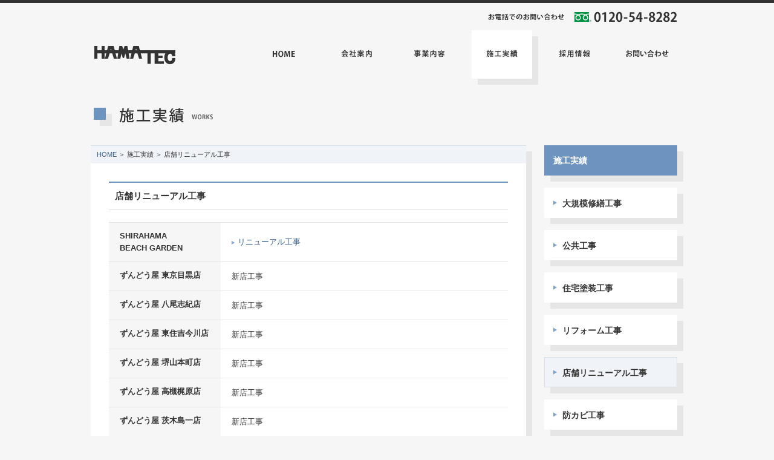

--- FILE ---
content_type: text/html
request_url: https://hmtec.jp/works/tenpo.html
body_size: 18866
content:
<!DOCTYPE html>
<html lang="ja">
  <head>
    <meta charset="UTF-8" />
    <meta http-equiv="X-UA-Compatible" content="IE=Edge,chrome=1" />
    <meta name="viewport" content="width=1024" />
    <title>店舗リニューアル工事｜施工実績｜株式会社ハマテック｜大阪府堺市の外壁塗装・リフォーム工事会社</title>
    <meta name="description" content="大阪・堺市の外壁塗装・塗り替えの事ならハマテックにお任せ下さい。大規模工事から一般塗装・特殊塗装まで対応可能！塗装・リフォームの専門店株式会社ハマテック,HAMATEC,hamatec,Hamatec,無料お見積もりはTEL:0120-54-8282,大阪府堺市中央区東山676-1まで。" />
    <meta name="keywords" content="大阪,堺市,大規模修繕,住宅塗装,リフォーム,店舗リニューアル工事,防カビ工事,外壁塗装" />
    <meta property="og:image" content="http://www.hmtec.jp/common/img/icon.png" />
    <link rel="shortcut icon" type="image/x-icon" href="../common/img/favicon.ico" />
    <link rel="apple-touch-icon" href="../common/img/icon.png" />
    <link rel="stylesheet" href="../common/css/import.css" />
    <script src="../common/js/jquery.min.js"></script>
    <script src="../common/js/scroll.js"></script>
    <script src="../common/js/rollover.js"></script>
    <!--[if lt IE 9]><script src="../common/js/html5shiv-printshiv.js"></script><![endif]-->

    <link rel="stylesheet" href="../common/css/jquery.fancybox.css" />
    <script src="../common/js/jquery.fancybox.js"></script>
    <script type="text/javascript">
      $(function () {
        $(".fancybox").fancybox({});
      });
    </script>
  </head>

  <body>
    <p id="page-top"><a href="#">↑</a></p>

    <!-- ▼▼▼header start▼▼▼ -->
    <header class="header clearfix">
      <h1>
        <a href="../"><img src="../common/img/logo.jpg" alt="株式会社ハマテック" width="140" height="60" /></a>
      </h1>
      <div class="head_right">
        <div class="head_tel"><img src="../common/img/head_tel.jpg" alt="お電話でのお問い合わせ 0120-54-8282" width="330" height="35" /></div>
        <nav class="nav clearfix">
          <ul class="allbtn">
            <li>
              <a href="../"><img src="../common/img/nav01.jpg" alt="HOME" width="110" height="110" /></a>
            </li>
            <li>
              <a href="../company/"><img src="../common/img/nav02.jpg" alt="会社案内" width="110" height="110" /></a>
            </li>
            <li>
              <a href="../business/"><img src="../common/img/nav03.jpg" alt="事業内容" width="110" height="110" /></a>
            </li>
            <li>
              <a href="../works/"><img src="../common/img/nav04_on.jpg" alt="施工実績" width="110" height="110" /></a>
            </li>
            <li>
              <a href="../recruit/"><img src="../common/img/nav05.jpg" alt="採用情報" width="110" height="110" /></a>
            </li>
            <li>
              <a href="../contact/"><img src="../common/img/nav06.jpg" alt="お問い合わせ" width="110" height="110" /></a>
            </li>
          </ul>
        </nav>
      </div>
    </header>
    <!-- ▲▲▲header end▲▲▲ -->

    <!-- ▼▼▼title start▼▼▼ -->
    <div class="title"><img src="../common/img/tit_works.jpg" alt="施工実績" width="980" height="75" /></div>
    <!-- ▲▲▲title end▲▲▲ -->

    <!-- ▼▼▼content start▼▼▼ -->
    <div class="content clearfix">
      <div class="content_left">
        <div class="back_bread"><a href="../">HOME</a> ＞ 施工実績 ＞ 店舗リニューアル工事</div>
        <div class="box">
          <div id="bus01" class="bar01"><h2>店舗リニューアル工事</h2></div>
          <table class="table_works">
            <tr>
              <th>SHIRAHAMA<br />BEACH GARDEN</th>
              <td>
                <a href="../common/img/works/sirahama1.jpg" class="fancybox" rel="group_sirahama">リニューアル工事</a>
                <div class="box_fancy">
                  <a href="../common/img/works/sirahama2.jpg" class="fancybox" rel="group_sirahama"></a>
                  <a href="../common/img/works/sirahama3.jpg" class="fancybox" rel="group_sirahama"></a>
                  <a href="../common/img/works/sirahama4.jpg" class="fancybox" rel="group_sirahama"></a>
                  <a href="../common/img/works/sirahama5.jpg" class="fancybox" rel="group_sirahama"></a>
                  <a href="../common/img/works/sirahama6.jpg" class="fancybox" rel="group_sirahama"></a>
                  <a href="../common/img/works/sirahama7.jpg" class="fancybox" rel="group_sirahama"></a>
                  <a href="../common/img/works/sirahama8.jpg" class="fancybox" rel="group_sirahama"></a>
                  <a href="../common/img/works/sirahama9.jpg" class="fancybox" rel="group_sirahama"></a>
                  <a href="../common/img/works/sirahama10.jpg" class="fancybox" rel="group_sirahama"></a>
                  <a href="../common/img/works/sirahama11.jpg" class="fancybox" rel="group_sirahama"></a>
                  <a href="../common/img/works/sirahama12.jpg" class="fancybox" rel="group_sirahama"></a>
                  <a href="../common/img/works/sirahama13.jpg" class="fancybox" rel="group_sirahama"></a>
                  <a href="../common/img/works/sirahama14.jpg" class="fancybox" rel="group_sirahama"></a>
                  <a href="../common/img/works/sirahama15.jpg" class="fancybox" rel="group_sirahama"></a>
                  <a href="../common/img/works/sirahama16.jpg" class="fancybox" rel="group_sirahama"></a>
                  <a href="../common/img/works/sirahama17.jpg" class="fancybox" rel="group_sirahama"></a>
                  <a href="../common/img/works/sirahama18.jpg" class="fancybox" rel="group_sirahama"></a>
                  <a href="../common/img/works/sirahama19.jpg" class="fancybox" rel="group_sirahama"></a>
                  <a href="../common/img/works/sirahama20.jpg" class="fancybox" rel="group_sirahama"></a>
                  <a href="../common/img/works/sirahama21.jpg" class="fancybox" rel="group_sirahama"></a>
                  <a href="../common/img/works/sirahama22.jpg" class="fancybox" rel="group_sirahama"></a>
                  <a href="../common/img/works/sirahama23.jpg" class="fancybox" rel="group_sirahama"></a>
                  <a href="../common/img/works/sirahama24.jpg" class="fancybox" rel="group_sirahama"></a>
                </div>
              </td>
            </tr>
            <tr>
              <th>ずんどう屋 東京目黒店</th>
              <td>新店工事</td>
            </tr>
            <tr>
              <th>ずんどう屋 八尾志紀店</th>
              <td>新店工事</td>
            </tr>
            <tr>
              <th>ずんどう屋 東住吉今川店</th>
              <td>新店工事</td>
            </tr>
            <tr>
              <th>ずんどう屋 堺山本町店</th>
              <td>新店工事</td>
            </tr>
            <tr>
              <th>ずんどう屋 高槻梶原店</th>
              <td>新店工事</td>
            </tr>
            <tr>
              <th>ずんどう屋 茨木島一店</th>
              <td>新店工事</td>
            </tr>
            <tr>
              <th>ずんどう屋 藤井寺店</th>
              <td>新店工事</td>
            </tr>
            <tr>
              <th>ずんどう屋 守口南寺方店</th>
              <td>新店工事</td>
            </tr>
            <tr>
              <th>ずんどう屋 堺八下町店</th>
              <td>新店工事</td>
            </tr>
            <tr>
              <th>ずんどう屋 奈良大安寺店</th>
              <td>新店工事</td>
            </tr>
            <tr>
              <th>ずんどう屋 神戸三宮店</th>
              <td>新店工事</td>
            </tr>
            <tr>
              <th>ずんどう屋 高砂店</th>
              <td>新店工事</td>
            </tr>
            <tr>
              <th>ずんどう屋 福山明神店</th>
              <td>新店工事</td>
            </tr>
            <tr>
              <th>ずんどう屋 福山駅家店</th>
              <td>新店工事</td>
            </tr>
            <tr>
              <th>ずんどう屋 倉敷神田店</th>
              <td>新店工事</td>
            </tr>
            <tr>
              <th>ずんどう屋 天神店</th>
              <td>新店工事</td>
            </tr>
            <tr>
              <th>ずんどう屋 摂津店</th>
              <td>新店工事</td>
            </tr>
            <tr>
              <th>保険テラス<br />イオンモール神戸南店</th>
              <td>新店工事</td>
            </tr>
            <tr>
              <th>ずんどう屋 三宮店</th>
              <td>新店工事</td>
            </tr>
            <tr>
              <th>月化粧</th>
              <td>リニューアル工事</td>
            </tr>
            <tr>
              <th>スペインバルプルポ</th>
              <td>
                <a href="../common/img/works/img_pulpo01.jpg" class="fancybox" rel="group_pulpo">リニューアル工事</a>
                <div class="box_fancy">
                  <a href="../common/img/works/img_pulpo02.jpg" class="fancybox" rel="group_pulpo"></a>
                  <a href="../common/img/works/img_pulpo03.jpg" class="fancybox" rel="group_pulpo"></a>
                  <a href="../common/img/works/img_pulpo13.jpg" class="fancybox" rel="group_pulpo"></a>
                  <a href="../common/img/works/img_pulpo04.jpg" class="fancybox" rel="group_pulpo"></a>
                  <a href="../common/img/works/img_pulpo05.jpg" class="fancybox" rel="group_pulpo"></a>
                  <a href="../common/img/works/img_pulpo06.jpg" class="fancybox" rel="group_pulpo"></a>
                  <a href="../common/img/works/img_pulpo07.jpg" class="fancybox" rel="group_pulpo"></a>
                  <a href="../common/img/works/img_pulpo08.jpg" class="fancybox" rel="group_pulpo"></a>
                  <a href="../common/img/works/img_pulpo09.jpg" class="fancybox" rel="group_pulpo"></a>
                  <a href="../common/img/works/img_pulpo10.jpg" class="fancybox" rel="group_pulpo"></a>
                  <a href="../common/img/works/img_pulpo12.jpg" class="fancybox" rel="group_pulpo"></a>
                  <a href="../common/img/works/img_pulpo11.jpg" class="fancybox" rel="group_pulpo"></a>
                </div>
              </td>
            </tr>
            <tr>
              <th>シーガルダイナー</th>
              <td>
                <a href="../common/img/works/img_shigaru01.jpg" class="fancybox" rel="group_shigaru">リニューアル工事</a>
                <div class="box_fancy">
                  <a href="../common/img/works/img_shigaru02.jpg" class="fancybox" rel="group_shigaru"></a>
                  <a href="../common/img/works/img_shigaru03.jpg" class="fancybox" rel="group_shigaru"></a>
                  <a href="../common/img/works/img_shigaru04.jpg" class="fancybox" rel="group_shigaru"></a>
                  <a href="../common/img/works/img_shigaru05.jpg" class="fancybox" rel="group_shigaru"></a>
                  <a href="../common/img/works/img_shigaru06.jpg" class="fancybox" rel="group_shigaru"></a>
                  <a href="../common/img/works/img_shigaru07.jpg" class="fancybox" rel="group_shigaru"></a>
                </div>
              </td>
            </tr>
            <tr>
              <th>にちようビル</th>
              <td>リニューアル工事</td>
            </tr>
            <tr>
              <th>ハーベストの丘</th>
              <td>リニューアル工事</td>
            </tr>
            <tr>
              <th>裏深井スペインバル<br />トーレス</th>
              <td>
                <a href="../common/img/works/img_torres01.jpg" class="fancybox" rel="group_torres">リニューアル工事</a>
                <div class="box_fancy">
                  <a href="../common/img/works/img_torres02.jpg" class="fancybox" rel="group_torres"></a>
                  <a href="../common/img/works/img_torres03.jpg" class="fancybox" rel="group_torres"></a>
                  <a href="../common/img/works/img_torres04.jpg" class="fancybox" rel="group_torres"></a>
                  <a href="../common/img/works/img_torres05.jpg" class="fancybox" rel="group_torres"></a>
                  <a href="../common/img/works/img_torres06.jpg" class="fancybox" rel="group_torres"></a>
                  <a href="../common/img/works/img_torres07.jpg" class="fancybox" rel="group_torres"></a>
                  <a href="../common/img/works/img_torres08.jpg" class="fancybox" rel="group_torres"></a>
                  <a href="../common/img/works/img_torres09.jpg" class="fancybox" rel="group_torres"></a>
                </div>
              </td>
            </tr>
            <tr>
              <th>串カツキアヌ</th>
              <td>リニューアル工事</td>
            </tr>
            <tr>
              <th>HARUHARU</th>
              <td>
                <a href="../common/img/works/img_haruharu01.jpg" class="fancybox" rel="group_haruharu">リニューアル工事</a>
                <div class="box_fancy">
                  <a href="../common/img/works/img_haruharu02.jpg" class="fancybox" rel="group_haruharu"></a>
                  <a href="../common/img/works/img_haruharu03.jpg" class="fancybox" rel="group_haruharu"></a>
                  <a href="../common/img/works/img_haruharu04.jpg" class="fancybox" rel="group_haruharu"></a>
                  <a href="../common/img/works/img_haruharu05.jpg" class="fancybox" rel="group_haruharu"></a>
                  <a href="../common/img/works/img_haruharu06.jpg" class="fancybox" rel="group_haruharu"></a>
                  <a href="../common/img/works/img_haruharu07.jpg" class="fancybox" rel="group_haruharu"></a>
                  <a href="../common/img/works/img_haruharu08.jpg" class="fancybox" rel="group_haruharu"></a>
                  <a href="../common/img/works/img_haruharu09.jpg" class="fancybox" rel="group_haruharu"></a>
                </div>
              </td>
            </tr>
            <tr>
              <th>リバーサイドカフェ<br />JAM</th>
              <td>リニューアル工事</td>
            </tr>
            <tr>
              <th>天市</th>
              <td>リニューアル工事</td>
            </tr>
            <tr>
              <th>つるやゴルフ</th>
              <td>リニューアル工事</td>
            </tr>
            <tr>
              <th>アンジェラ</th>
              <td>リニューアル工事</td>
            </tr>
            <tr>
              <th>立ち呑みまああ</th>
              <td>リニューアル工事</td>
            </tr>
            <tr>
              <th>GAINS</th>
              <td>リニューアル工事</td>
            </tr>
            <tr>
              <th>ほんまもんや</th>
              <td>リニューアル工事</td>
            </tr>
            <tr>
              <th>カラオケワールド</th>
              <td>リニューアル工事</td>
            </tr>
            <tr>
              <th>SHARK</th>
              <td>
                <a href="../common/img/works/img_shark01.jpg" class="fancybox" rel="group_shark">リニューアル工事</a>
                <div class="box_fancy">
                  <a href="../common/img/works/img_shark02.jpg" class="fancybox" rel="group_shark"></a>
                  <a href="../common/img/works/img_shark03.jpg" class="fancybox" rel="group_shark"></a>
                </div>
              </td>
            </tr>
          </table>
        </div>
        <div class="back_bottom"><img src="../common/img/back_bottom.jpg" width="730" height="30" /></div>
      </div>

      <div class="content_right">
        <h2>施工実績</h2>
        <ul>
          <li><a href="index.html">大規模修繕工事</a></li>
          <li><a href="kokyo.html">公共工事</a></li>
          <li><a href="kodate.html">住宅塗装工事</a></li>
          <li><a href="reform.html">リフォーム工事</a></li>
          <li><a href="tenpo.html" class="current">店舗リニューアル工事</a></li>
          <li><a href="kabi.html">防カビ工事</a></li>
        </ul>
      </div>
    </div>
    <!-- ▲▲▲content end▲▲▲ -->

    <!-- ▼▼▼footer start▼▼▼ -->
    <div class="back_foot01">
      <nav class="foot_nav">
        <ul class="clearfix">
          <li><a href="../">HOME</a></li>
          <li><a href="../company/">会社案内</a></li>
          <li><a href="../business/">事業内容</a></li>
          <li><a href="../works/">施工実績</a></li>
          <li><a href="../recruit/">採用情報</a></li>
          <li><a href="../contact/">お問い合わせ</a></li>
          <li><a href="../wanted/">協力業者募集</a></li>
          <li><a href="http://hmt.3rin.net/" target="_blank">職人BLOG</a></li>
        </ul>
      </nav>
    </div>
    <div class="back_foot02">
      <footer class="footer clearfix">
        <div class="foot_left">
          <span class="font_b">株式会社ハマテック　一級建築士事務所</span><br />
          〒599-8113 大阪府堺市東区日置荘田中町239-2<br />
          TEL：072-288-3660　FAX：072-288-3661　FREE DIAL：0120-54-8282
          <br /><br />
          【東京支店】〒178-0063 東京都練馬区東大泉1-27-25 シャローム大泉302号室<br />
          TEL：03-5935-6563　FAX：03-5935-6564
          <br /><br />
          【熱海支店】〒413-0019 静岡県熱海市咲見町7番27号 橋本ビルA 401号
          <br /><br />
          【沖縄支店】〒901-0202 沖縄県豊見城市字嘉数134番地3 C号室
        </div>
        <div class="foot_right">
          国土交通大臣 許可（特-4） 第28602号<br />
          大阪府知事登録（イ）第25124号<br />
          <small>©COPYRIGHT HAMATEC. ALL RIGHTS RESERVED.</small>
        </div>
      </footer>
    </div>
    <!-- ▲▲▲footer end▲▲▲ -->
    <script>
      (function (i, s, o, g, r, a, m) {
        i["GoogleAnalyticsObject"] = r;
        (i[r] =
          i[r] ||
          function () {
            (i[r].q = i[r].q || []).push(arguments);
          }),
          (i[r].l = 1 * new Date());
        (a = s.createElement(o)), (m = s.getElementsByTagName(o)[0]);
        a.async = 1;
        a.src = g;
        m.parentNode.insertBefore(a, m);
      })(window, document, "script", "https://www.google-analytics.com/analytics.js", "ga");

      ga("create", "UA-78175183-1", "auto");
      ga("send", "pageview");
    </script>
  </body>
</html>


--- FILE ---
content_type: text/css
request_url: https://hmtec.jp/common/css/import.css
body_size: 89
content:
@charset "utf-8";

/*========================

インポート

========================*/

@import url("reset.css");
@import url("base.css");
@import url("style.css");

--- FILE ---
content_type: text/css
request_url: https://hmtec.jp/common/css/reset.css
body_size: 1823
content:
@charset "utf-8";

/*========================

リセット

========================*/

html, body, div, object, iframe,
h1, h2, h3, h4, h5, h6, p, blockquote, pre,
abbr, address, cite, code,
del, dfn, em, ins, kbd, q, samp,
small, sub, sup, var, i,
dl, dt, dd, ol, ul, li,
fieldset, form, label, legend,
table, caption, tbody, tfoot, thead, tr, th, td,
article, aside, canvas, details, figcaption, figure, 
footer, header, hgroup, menu, nav, section, summary,
time, mark, audio, video {
	margin:0;
	padding:0;
	border:0;
	outline: 0;
	font-size:100%;
	font-weight:normal;
	}
	
img {
	margin:0;
	padding:0;
	border:0;
	outline:0;
	vertical-align:top;
	background:transparent;
	}

body {
	line-height:1;
	color:#333;
	font:13px/1.6 arial,helvetica,clean,sans-serif;
	*font-size:small;
	*font:x-small;
	}

article, aside, canvas, details, figcaption, figure,
footer, header, hgroup, menu, nav, section, summary {
	display:block;
	}

ul {
	list-style:none;
	}

blockquote, q {
	quotes:none;
	}

blockquote:before, blockquote:after,
q:before, q:after {
	content: '';
	content:none;
	}

a {
	margin:0;
	padding:0;
	border:0;
	font-size:100%;
	vertical-align:baseline;
	background:transparent;
	outline: none; 
	}

ins {
	background-color:#ff9;
	color:#000;
	text-decoration:none;
	}

mark {
	background-color:#ff9;
	color:#000; 
	font-style:italic;
	font-weight:bold;
	}

del {
	text-decoration:line-through;
	}

abbr[title], dfn[title] {
	border-bottom:1px dotted #000;
	cursor: help;
	}

hr {
	display:block;
	height:1px;
	border:0;
	border-top:1px solid #cccccc;
	margin:1em 0;
	padding:0;
	}

input, select {
	vertical-align:middle;
	}

select,input,button,textarea,button,option{
	font:99% arial,helvetica,clean,sans-serif;
	}

table{
	font-size:inherit;
	font:100%;
	border-collapse:collapse;
	border-spacing:0;
	}

pre,code,kbd,samp,tt{
	font-family:monospace;
	*font-size:108%;
	line-height:100%;
	}

--- FILE ---
content_type: text/css
request_url: https://hmtec.jp/common/css/base.css
body_size: 7121
content:
@charset "utf-8";

/*========================

全ページ

========================*/

/*------------------------

ベース

------------------------*/

html {
	overflow-y:scroll;
	}

select,input,button,textarea,button,option {
	font-family: "メイリオ", Meiryo, "Hiragino Kaku Gothic ProN", "ヒラギノ角ゴ ProN W3", "Lucida Grande", "Lucida Sans Unicode", "ＭＳ Ｐゴシック", Arial, Verdana, "Helvetica Neue", Helvetica, Arial, sans-serif;
	}

/*------------------------

ページ全体

------------------------*/

body {
	height:100%;
	font-family: "メイリオ", Meiryo, "Hiragino Kaku Gothic ProN", "ヒラギノ角ゴ ProN W3", "Lucida Grande", "Lucida Sans Unicode", "ＭＳ Ｐゴシック", Arial, Verdana, "Helvetica Neue", Helvetica, Arial, sans-serif;
	-webkit-text-size-adjust:100%;
	border-top:5px solid #333;
	background:#F6F6F6;
	}

/*------------------------

ヘッダー

------------------------*/
		
.header {
	width:980px;
	height:145px;
	margin:0 auto 15px;
	}
/*-- 
.header {
	width:980px;
	height:145px;
	margin:0 auto 15px;
	}
--*/

.header h1{
	width:140px;
	padding:55px 0 0;
	float:left;
	}

.head_right{
	width:710px;
	float:right;
	text-align:right;
	}

.nav{
	width:820px;
	height:110px;
	}

.nav li{
	margin:0 10px 0 0;
	float:left;
	}

/*------------------------

タイトル

------------------------*/

.title{
	width:980px;
	margin:0 auto;
	}

/*------------------------

パンくず

------------------------*/

.back_bread{
	width:720px;
	height:23px;
	padding:7px 0 0 10px;
	background:url(../img/back_bread.jpg) 0 0 no-repeat;
	font-size:85%;
	}

.back_bread_wide{
	width:980px;
	height:23px;
	padding:7px 0 0 10px;
	background:url(../img/back_bread_wide.jpg) 0 0 no-repeat;
	font-size:85%;
	}

/*------------------------

コンテンツ

------------------------*/

.content {
	width:980px;
	margin:0 auto 40px;
	}

.content_left {
	width:730px;
	float:left;
	}

.box {
	width:660px;
	margin:0;
	padding:30px 30px 10px;
	border-right:10px solid #E6E6E6;
	background:#FFF;
	}
	
.back_bottom{
	width:730px;
	height:30px;
	margin:0;
	padding:0;
	}

.content_right {
	width:230px;
	float:right;
	}

.content_wide {
	width:980px;
	float:left;
	}

.box_wide {
	width:910px;
	margin:0;
	padding:30px 30px 10px;
	border-right:10px solid #E6E6E6;
	background:#FFF;
	}
	
.back_bottom_wide{
	width:980px;
	height:30px;
	margin:0;
	padding:0;
	}

/*------------------------

見出し

------------------------*/

.bar01 h2 {
	margin:0 0 20px;
	padding:10px;
	font-weight:bold;
	font-size:116%;
	border-top:2px solid #6C94BF;
	border-bottom:1px solid #E6E6E6;
	}

.bar01 h3 {
	margin:0 0 15px;
	padding:2px 10px 0;
	font-weight:bold;
	font-size:116%;
	border-left:4px solid #6C94BF;
	}

/*------------------------

準備中

------------------------*/

.text_jyunbi {
	padding:20px 0 60px;
	font-size:108%;
	text-align:center;
	}
	
/*------------------------

サイド

------------------------*/

.content_right h2{
	width:215px;
	height:46px;
	margin:0 0 10px;
	padding:14px 0 0 15px;
	color:#FFF;
	font-weight:bold;
	font-size:108%;
	background:url(../img/side_tit.jpg) 0 0 no-repeat;
	}

.content_right li a{
	width:200px;
	height:45px;
	margin:0 0 10px;
	padding:15px 0 0 30px;
	font-size:108%;
	display:block;
	color:#333;
	font-weight:bold;
	background:url(../img/side_btn.jpg) 0 0 no-repeat;
	}

.content_right li a:hover,.content_right li a.current{
	text-decoration:none;
	background:url(../img/side_btn_on.jpg) 0 0 no-repeat;
	}

/*------------------------

ページトップ

------------------------*/
	
#page-top {
	position: fixed;
	bottom: 20px;
	right: 20px;
	z-index:99999;
	}
	
#page-top a {
	width:50px;
	height:36px;
	padding:14px 0 0;
	display: block;
	cursor:pointer;
	background:#333;
	color:#FFF;
	font-size:116%;
	text-align:center;
	}
	
#page-top a:hover {
	opacity: 0.8;
	filter: alpha(opacity=80);
	-ms-filter: "alpha( opacity=80 )";
	text-decoration:none;
	}

/*------------------------

フッター

------------------------*/

.back_foot01{
	width:100%;
	padding:15px 0;
	background:#666;
	}
	
.foot_nav{
	width:980px;
	margin:0 auto;
	border-left:1px solid #999;
	}
	
.foot_nav li{
	width:12.5%;
	border-right:1px solid #999;
	text-align:center;
	float:left;
	-webkit-box-sizing:border-box;
	-moz-box-sizing:border-box;
	box-sizing:border-box;
	}
	
.foot_nav li a{
	color:#FFF;
	font-size:93%;
	}
	
.back_foot02{
	width:100%;
	padding:20px 0 30px;
	background:#333;
	}
	
.footer{
	width:980px;
	margin:0 auto;
	color:#FFF;
	}
	
.foot_left{
	width:490px;
	float:left;
	}
	
.foot_right{
	width:490px;
	float:right;
	text-align:right;
	}

small{
	font-size:85%;
	}

/*------------------------

リンク

------------------------*/

a:link,a:visited {
	color:#3A5E85;
	text-decoration:none;
	}

a:hover,a:active {
	color:#3A5E85;
	text-decoration:underline;
	}
	
a:hover img {
	opacity:0.8;
	filter: alpha(opacity=80);
	-ms-filter: "alpha( opacity=80 )";
	}
	
.allbtn a:hover img,.a:hover img.btn {
	opacity:1.0;
	filter: alpha(opacity=100);
	-ms-filter: "alpha( opacity=100 )";
	}
	
/*------------------------

テキストボックス

------------------------*/

.txtboxS {
	width:25%;
	-webkit-box-sizing: border-box;
	-moz-box-sizing: border-box;
	box-sizing: border-box;
	}

.txtboxM {
	width:50%;
	-webkit-box-sizing: border-box;
	-moz-box-sizing: border-box;
	box-sizing: border-box;
	}

.txtboxL {
	width:100%;
	-webkit-box-sizing: border-box;
	-moz-box-sizing: border-box;
	box-sizing: border-box;
	}

/*------------------------

フロート解除

------------------------*/

.clearfix:after {
	visibility: hidden;
	display: block;
	font-size: 0;
	content: " ";
	clear: both;
	height: 0;
	}

*html .clearfix {
	zoom: 1;
	}

*:first-child + html .clearfix {
	zoom: 1;
	}
	
/*------------------------

画像

------------------------*/

.img_left {
	float:left;
	padding:0 15px 0 0;
}

.img_right {
	float:right;
	padding:0 0 0 15px;
}

.img_center {
	text-align:center;
}

.img_left img,.img_right img {
	border:1px solid #E6E6E6;
}

/*------------------------

マージン

------------------------*/

.b5 {
	margin-bottom:5px;
}

.b10 {
	margin-bottom:10px;
}

.b15 {
	margin-bottom:15px;
}

.b20 {
	margin-bottom:20px;
}

.b25 {
	margin-bottom:25px;
}

.b30 {
	margin-bottom:30px;
}

.b35 {
	margin-bottom:35px;
}

.b40 {
	margin-bottom:40px;
}

.t_indent {
	padding-left: 1em;
	text-indent: -1em;
}

.t_center {
	text-align:center;
}

/*------------------------

フォントサイズ

------------------------*/

.blue{
	color:#6C94BF;
	}

.red{
	color:#DD0000;
	}

.red_b{
	color:#DD0000;
    font-weight:bold;
	}

.font_b{
    font-weight:bold;
	}

.font_10{
	font-size:77%;
	}
	
.font_11{
	font-size:85%;
	}
	
.font_12{
	font-size:93%;
	}
	
.font_13{
	font-size:100%;
	}
	
.font_14{
	font-size:108%;
	}
	
.font_15{
	font-size:116%;
	}
	
.font_16{
	font-size:123.1%;
	}
	
.font_17{
	font-size:131%;
	}

.font_18{
	font-size:138.5%;
	}
	
.font_19{
	font-size:146.5%;
	}
	
.font_20{
	font-size:153.9%;
	}
	
.font_21{
	font-size:161.6%;
	}

.font_22{
	font-size:167%;
	}
	
.font_23{
	font-size:174%;
	}
	
.font_24{
	font-size:182%;
	}
	
.font_25{
	font-size:189%;
	}

.font_26{
	font-size:197%;
	}

--- FILE ---
content_type: text/css
request_url: https://hmtec.jp/common/css/style.css
body_size: 7378
content:
@charset "UTF-8";

/*========================

各ページ

========================*/

.back_new {
  width: 910px;
  height: 660px;
  margin: 0 0 30px;
  padding: 155px 0 0;
  background: url(../img/back_new.gif) no-repeat 0 0;
  -webkit-box-sizing: border-box;
  -moz-box-sizing: border-box;
  box-sizing: border-box;
}

.back_new h2 {
  margin: 0 0 20px;
  text-align: center;
  font-size: 250%;
  color: #fff;
  text-shadow: 1px 1px 1px #000;
}

.back_new h2 span {
  display: block;
  font-size: 50%;
  color: #eee;
}

#uccounter {
  width: 510px;
  margin: 0 auto;
  position: relative;
}

#defaultCountdown {
  width: 510px;
  height: 148px;
  background: url(../img/flipbg.png) repeat-x 0 0;
}

#overlay {
  width: 510px;
  height: 148px;
  position: absolute;
  left: 0;
  top: 74px;
  background: url(../img/flipoverlay.png) repeat-x 0 0;
}

.countdown_section {
  width: 170px;
  padding: 15px 0 0;
  display: block;
  float: left;
  text-align: center;
  color: #fff;
  line-height: 1;
  font-size: 116%;
}

.countdown_amount {
  display: block;
  margin: 0 0 -5px;
  padding: 11px 0 0;
  font-size: 80px;
  line-height: 1;
}

.countdown_section b {
  padding: 0 35px 0 0;
  font-weight: normal;
  text-align: right;
  display: block;
  font-size: 93%;
}

.box_new {
  width: 910px;
  margin: 0 auto;
}

.box_new ul {
  width: 910px;
  margin: 0 auto;
}

/*------------------------

トップ

------------------------*/

.back_main {
  width: 100%;
  height: 400px;
  margin: 0 0 30px;
  background: url(../img/back_main.jpg) center top no-repeat;
}

.main {
  width: 980px;
  margin: 0 auto;
}

.box_top {
  width: 980px;
  margin: 0 auto 20px;
}

.box_top_left {
  width: 710px;
  float: left;
}

.box_top_right {
  width: 250px;
  float: right;
}

.back_news {
  width: 660px;
  height: 210px;
  padding: 20px 30px 0 20px;
  background: url(../img/back_news.jpg) 0 0 no-repeat;
}

.bar_news {
  margin: 0 0 15px;
}

.back_news ul {
  height: 145px;
  overflow: auto;
}

.back_news ul li {
  padding: 10px 0;
  border-bottom: 1px solid #ddd;
}

.ban_top_left {
  padding: 0 10px 20px 0;
  float: left;
}

.ban_top_right {
  padding: 0 0 20px;
  float: right;
}

.ban_top_side {
  padding: 0 0 10px;
}

/*------------------------

会社情報

------------------------*/

.table_company {
  width: 100%;
  margin: 0 0 30px;
}

.table_company th {
  width: 25%;
  padding: 12px 18px;
  text-align: left;
  vertical-align: top;
  border-top: 1px solid #e6e6e6;
  border-bottom: 1px solid #e6e6e6;
  background: #f6f6f6;
  font-weight: bold;
}

.table_company td {
  padding: 12px 18px;
  border-top: 1px solid #e6e6e6;
  border-bottom: 1px solid #e6e6e6;
}

.box_map {
  border: 1px solid #e6e6e6;
}

.box_map iframe {
  margin: 0 0 -7px;
}

/*------------------------

施工実績

------------------------*/

.box_kokyo {
  width: 100%;
  margin: 0 0 27.5px;
}

.mainimglist_kokyo {
  width: 550px;
  float: left;
}

.thumbnaillist_kokyo {
  width: 110px;
  float: right;
}

.thumbnaillist_kokyo img {
  width: 100%;
  border-left: 1px solid #fff;
  border-bottom: 1px solid #fff;
  -webkit-box-sizing: border-box;
  -moz-box-sizing: border-box;
  box-sizing: border-box;
}

.box_works01 {
  width: 100%;
  margin: 0 0 20px;
  padding: 0 0 20px;
  border-bottom: 1px dotted #c6c6c6;
}

.box_works01_left {
  width: 160px;
  float: left;
}

.box_works01_left li {
  margin: 0 0 10px;
  padding: 0 0 10px;
  border-bottom: 1px solid #e6e6e6;
}

.box_works01_right {
  width: 480px;
  float: right;
}

.mainimglist {
  width: 400px;
  float: left;
}

.thumbnaillist {
  width: 80px;
  float: right;
}

.thumbnaillist img {
  width: 100%;
  border-left: 1px solid #fff;
  border-bottom: 1px solid #fff;
  -webkit-box-sizing: border-box;
  -moz-box-sizing: border-box;
  box-sizing: border-box;
}

.table_works {
  width: 100%;
  margin: 0;
}

.table_works th {
  width: 160px;
  padding: 12px 18px;
  text-align: left;
  vertical-align: top;
  border-top: 1px solid #e6e6e6;
  border-bottom: 1px solid #e6e6e6;
  background: #f6f6f6;
  font-weight: bold;
}

.table_works td {
  width: 500px;
  padding: 12px 18px;
  border-top: 1px solid #e6e6e6;
  border-bottom: 1px solid #e6e6e6;
  line-height: 1.8;
}

.table_works td a {
  padding: 0 0 0 10px;
  background: url(../img/arrow_works.jpg) 0 6px no-repeat;
}

.box_fancy {
  display: none;
}

/*------------------------

協力業者募集

------------------------*/

.box_wanted01 {
  margin: 0 0 10px;
}

.box_wanted01 li {
  width: 200px;
  margin: 0 20px 20px 0;
  padding: 15px 0;
  background: #f6f6f6;
  float: left;
  text-align: center;
  font-weight: bold;
}

.box_wanted01 li.li_right {
  margin: 0 0 20px 0;
}

/*------------------------

採用情報

------------------------*/

.tyuto_box {
  background-image: url(../img/recruit_bg.jpg);
  background-repeat: no-repeat;
  background-position: bottom;
}

.tyuto_box {
  padding: 15px 30px 40px 30px;
  margin-bottom: 20px;
}

.tyuto_box .rt_txt {
  text-align: right;
}

.tyuto_box .cen_txt {
  text-align: center;
}

.tyuto_box .rec_tel {
  font-size: 120%;
  text-align: center;
}

.tyuto_box .red_txt {
  color: #b20000;
}

.tyuto_box .chance {
  font-weight: bold;
  font-size: 120%;
}

.tyuto_box .rec_tel span {
  font-size: 120%;
  font-weight: bold;
}

/*------------------------

お問い合わせ

------------------------*/

.table_contact {
  width: 100%;
  margin: 0 0 20px;
}

.table_contact th {
  width: 25%;
  padding: 15px 20px;
  text-align: left;
  vertical-align: top;
  border-top: 1px solid #e6e6e6;
  border-bottom: 1px solid #e6e6e6;
  background: #f6f6f6;
  font-weight: bold;
}

.table_contact td {
  padding: 15px 20px;
  border-top: 1px solid #e6e6e6;
  border-bottom: 1px solid #e6e6e6;
}

.btn_contact {
  margin: 0 0 20px;
  text-align: center;
  font-size: 108%;
}

.text_contact {
  padding: 20px;
  background: #f6f6f6;
}

.top__sponsor {
  width: 900px;
  margin: 0 auto 40px;
  /*   border-top: 2px solid #6c94bf; */
  padding: 30px 40px;
  background-color: #fff;
  border-top: 2px solid #6c94bf;
}
.top__sponsor .ico__link img {
  width: 20px;
}
.sponsor__flex {
  display: flex;
  flex-direction: row-reverse;
  justify-content: space-between;
  align-items: center;
}
.sponsor__flex .sponsor__img {
  width: 40%;
}
.sponsor__flex .sponsor__img img {
  width: 100%;
}
.sponsor__flex .sponsor__text {
  width: 50%;
}
.sponsor__flex .text__box p {
  font-size: 16px;
  text-align: left;
}
.sponsor__flex .text__box {
  margin-top: 20px;
}

.top__sponsor .ico__link {
  width: 40px;
  height: 40px;
  background-color: #f6f6f6;
  border-radius: 50%;
  display: flex;
  align-items: center;
  justify-content: center;
  transition: ease 0.3s;
}
.top__sponsor .text__link {
  color: #000;
  font-size: 18px;
  display: flex;
  align-items: center;
  transition: ease 0.3s;
}
.top__sponsor .text__link::before {
  content: "";
  display: block;
  width: 6px;
  height: 6px;
  background-color: #666;
  margin-right: 5px;
}
.top__sponsor .ico__link:hover {
  transform: scale(1.2);
}
.top__sponsor ul {
  display: flex;
  align-items: center;
  margin-top: 20px;
}

.top__sponsor ul li {
  margin-right: 14px;
}
.top__sponsor ul li:last-child {
  margin-right: 0;
}

.top__sponsor-title {
  font-weight: bold;
  font-size: 16px;
  text-align: left;

  border-bottom: 1px solid #e6e6e6;
  padding: 14px 10px;
}
.top__sponsor-title span {
  color: #6c94bf;
  padding: 0 3px;
  font-size: 20px;
}


--- FILE ---
content_type: text/plain
request_url: https://www.google-analytics.com/j/collect?v=1&_v=j102&a=1904636801&t=pageview&_s=1&dl=https%3A%2F%2Fhmtec.jp%2Fworks%2Ftenpo.html&ul=en-us%40posix&dt=%E5%BA%97%E8%88%97%E3%83%AA%E3%83%8B%E3%83%A5%E3%83%BC%E3%82%A2%E3%83%AB%E5%B7%A5%E4%BA%8B%EF%BD%9C%E6%96%BD%E5%B7%A5%E5%AE%9F%E7%B8%BE%EF%BD%9C%E6%A0%AA%E5%BC%8F%E4%BC%9A%E7%A4%BE%E3%83%8F%E3%83%9E%E3%83%86%E3%83%83%E3%82%AF%EF%BD%9C%E5%A4%A7%E9%98%AA%E5%BA%9C%E5%A0%BA%E5%B8%82%E3%81%AE%E5%A4%96%E5%A3%81%E5%A1%97%E8%A3%85%E3%83%BB%E3%83%AA%E3%83%95%E3%82%A9%E3%83%BC%E3%83%A0%E5%B7%A5%E4%BA%8B%E4%BC%9A%E7%A4%BE&sr=1280x720&vp=1280x720&_u=IEBAAEABAAAAACAAI~&jid=535149620&gjid=677587084&cid=1290933186.1769051448&tid=UA-78175183-1&_gid=2085733673.1769051448&_r=1&_slc=1&z=1458772448
body_size: -448
content:
2,cG-LNESF3BJWP

--- FILE ---
content_type: application/javascript
request_url: https://hmtec.jp/common/js/scroll.js
body_size: 419
content:
$(function(){$("a[href*=#]").click(function(){var a=$(this.hash);var b=a.offset().top;$("html,body").animate({scrollTop:b},500);return false});});

$(function() {
var topBtn = $('#page-top');	
topBtn.hide();
//スクロールが100に達したらボタン表示
$(window).scroll(function () {
if ($(this).scrollTop() > 100) {
topBtn.fadeIn();
} else {
topBtn.fadeOut();
}
});
//スクロールしてトップ
topBtn.click(function () {
$('body,html').animate({
scrollTop: 0
}, 500);
return false;
});
})